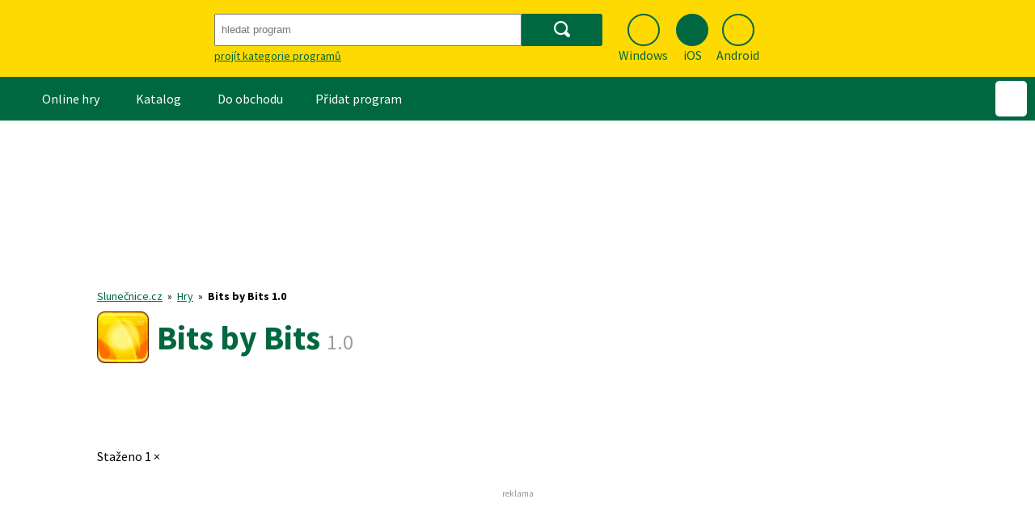

--- FILE ---
content_type: text/javascript; charset=utf-8
request_url: https://widgets.getsitecontrol.com/61452/script.js
body_size: 2260
content:
/*v0.29.6 at 2017-05-18 © 2017 GetSiteControl*/
!function(e,t){var s=e.document,a=t.widgets;if(e._gscq=e._gscq||[],1===e._gscq.loaded)return void(e.gscwidgets&&e.gscwidgets.runtime&&(e.gscwidgets.runtime.destroy(),e.gscwidgets.start(t)));if(e._gscq.loaded=1,!s.all||s.querySelector)for(var d=0;d<a.length;d++)if(a[d]&&!a[d].disabled){e.gscwidgets?e.gscwidgets.start(t):!function(){var a,d,g;d=s.createElement("script"),a=!1,g=s.getElementsByTagName("script")[0],d.type="text/javascript",d.async=!0,d.src=t.settings.RUNTIME_URL,d.onload=d.onreadystatechange=function(){var s=this.readyState;a||s&&"complete"!==s&&"loaded"!==s||(a=!0,e.gscwidgets.start(t))},g&&g.parentNode?g.parentNode.insertBefore(d,g):(g=s.body||s.getElementsByTagName("body")[0]||s.getElementsByTagName("head")[0],g.appendChild(d))}();break}}(window,{"widgets": [{"sort_order": -61, "layout": "rightFlyby", "data": {"mobileLabel": "Check this out!", "description": "&#8226;&#160; &#160; Ochrana p&#345;ed online podvody<br>&#8226;&#160; &#160; Zabezpe&#269;en&#237; dom&#225;c&#237; Wi-Fi s&#237;t&#283;", "title": "St\u00e1hn\u011bte si Avast Free Antivirus", "url": "https://www.avast.com/cs-cz/lp-free-av?full_trSrc=mmm_slc_dlp_008_391_m&utm_source=slunecnice&utm_medium=partner&utm_campaign=slc_dlp_008_391_m:banner", "buttonText": "St\u00e1hnout zdarma", "newWindow": true, "note": "", "label": "Check this out!"}, "id": 524577, "style": {"minimizeColor": "#5e5e5e", "barLogoColor": "#e0bb9b", "animationDurationOut": "500ms", "barButtonHoverColor": "#197ef7", "separatorColor": "#f0ccac", "image": {"src": "//media.getsitecontrol.com/main/images/61452/6ff88559752fb7bb64748c4eafe584a5_326540915.png", "hdpi": false, "backColor": null, "padding": true, "valign": "middle", "position": "left"}, "animationOrigin": "center center", "buttonHoverTextColor": "#ffffff", "labelTextColor": "#04121a", "accentTextColor": "#ffffff", "animationIn": "fadeInRight", "labelHoverColor": "#ffd8b5", "buttonTextColor": "#ffffff", "animationRepeat": 1, "buttonHoverColor": "#197ef7", "backColor": "#ffddbf", "barButtonHoverTextColor": "#ffffff", "font": "\"Helvetica Neue\", Helvetica, Arial, sans-serif", "animationBackface": "initial", "secondaryAccentTextColor": "#ffffff", "headerTextColor": "#04121a", "labelHoverTextColor": "#04121a", "inputTextColor": "#705135", "validationErrorTextColor": "#ffffff", "animationDurationIn": "600ms", "accentColor": "#0070f6", "labelColor": "#ffddbf", "theme": false, "animation": "fadeInRight", "inputBackColor": "#f1cfb1", "animationDelay": "0ms", "animationOut": "fadeOut", "textColor": "#04121a", "closeHoverColor": "#ffffff", "minimizeHoverColor": "#444444", "inactiveInputTextColor": "#705135", "baseColor": "#ffddbf", "buttonColor": "#0070f6", "barBackColor": "#ffddbf", "secondaryTextColor": "#6a5700", "validationErrorBackColor": "#f16645", "inputPlaceholderColor": "#a48366", "logoColor": "#e0bb9b", "animationDirectionOut": "normal", "barButtonColor": "#0070f6", "animationDirectionIn": "normal", "barTextColor": "#04121a", "inputBorderColor": "#f1cfb1", "barLogoHoverColor": "#d1ab8a", "panelColor": "#f5d2b2", "panelHoverColor": "#f0ccac", "noteTextColor": "#04121a", "inactiveInputBackColor": "#f1cfb1", "logoHoverColor": "#d1ab8a", "secondaryAccentColor": "#b79900", "closeColor": "#ffffff", "inactiveInputBorderColor": "#ffddbf", "barButtonTextColor": "#ffffff", "secondaryColor": "#feda00"}, "tracking": {}, "targeting": {"ab": 100, "os": {"include": false, "value": ["Linux/Unix", "Mac OS", "iOS", "Android"]}, "language": {"include": false, "value": []}, "platform": {"include": false, "value": ["Tablet", "Mobile", "Other"]}, "url": [{"include": false, "value": "/*/stahnout/*"}, {"include": true, "value": "/*"}, {"include": false, "value": "/*/seznam-cz-prohlizec/*"}], "ip": {"include": false, "value": []}, "utm": {"include": false, "value": []}, "source": {"include": false, "value": []}, "params": [], "visitor": {"include": false, "value": {"pageView": 3}}, "geo": {"include": false, "value": []}, "browser": {"include": false, "value": []}}, "name": "Avast", "settings": {"pushBody": true, "scrollWithBody": true, "mobileAlign": "right", "storage": {"action": 30, "close": 1}, "mobileBottom": false}, "template": "image", "type": "promo", "display": {"start": {"scroll": 50}, "frequency": 7200, "stop": {}, "groupId": "7613-56213013", "schedule": {"weekdays": [0, 1, 2, 3, 4, 5, 6]}}}, {"disabled": true, "id": 526565}, {"disabled": true, "id": 525167}, {"disabled": true, "id": 524263}, {"disabled": true, "id": 520897}, {"disabled": true, "id": 133262}, {"disabled": true, "id": 519496}, {"disabled": true, "id": 519644}, {"disabled": true, "id": 517942}, {"disabled": true, "id": 516911}, {"disabled": true, "id": 515890}, {"disabled": true, "id": 506654}, {"disabled": true, "id": 515514}, {"disabled": true, "id": 514817}, {"disabled": true, "id": 510502}, {"disabled": true, "id": 510855}, {"disabled": true, "id": 508492}, {"disabled": true, "id": 507496}, {"disabled": true, "id": 505225}, {"disabled": true, "id": 503884}, {"disabled": true, "id": 499558}, {"disabled": true, "id": 498547}, {"disabled": true, "id": 497559}, {"disabled": true, "id": 498111}, {"disabled": true, "id": 495485}, {"disabled": true, "id": 494344}, {"disabled": true, "id": 493840}, {"disabled": true, "id": 490850}, {"disabled": true, "id": 492077}, {"disabled": true, "id": 489559}, {"disabled": true, "id": 486200}, {"disabled": true, "id": 485875}, {"disabled": true, "id": 485294}, {"disabled": true, "id": 484639}, {"disabled": true, "id": 483452}, {"disabled": true, "id": 483162}, {"disabled": true, "id": 481930}, {"disabled": true, "id": 482953}, {"disabled": true, "id": 481931}, {"disabled": true, "id": 482119}, {"disabled": true, "id": 478897}, {"disabled": true, "id": 478507}, {"disabled": true, "id": 477787}, {"disabled": true, "id": 477439}, {"disabled": true, "id": 477273}, {"disabled": true, "id": 476711}, {"disabled": true, "id": 476245}, {"disabled": true, "id": 474512}, {"disabled": true, "id": 473867}, {"disabled": true, "id": 472771}, {"disabled": true, "id": 470528}, {"disabled": true, "id": 470529}, {"disabled": true, "id": 469290}, {"disabled": true, "id": 468635}, {"disabled": true, "id": 265386}, {"disabled": true, "id": 460685}, {"disabled": true, "id": 460687}, {"disabled": true, "id": 150766}, {"disabled": true, "id": 121651}, {"disabled": true, "id": 121647}, {"disabled": true, "id": 150756}], "runtime": {"status": "offline", "fbRedirectUri": "https://getsitecontrol.com/close", "fbAppId": "1700939563493347", "shareByEmailUrl": "https://app.getsitecontrol.com/api/v1/share-by-email?u={url}&t={title}&d={description}&logo={logo}", "trackUrl": "https://app.getsitecontrol.com/api/v1/stat", "chatUrl": "https://app.getsitecontrol.com/api/v1/chat/init?widget={id}&uid={uid}", "removeLogoNotCool": true, "logoUrl": "https://getsitecontrol.com/{type}-widget/?utm_content={type}&utm_source={site}&utm_medium=referral&utm_term={layout}&utm_campaign=Widgets Logo", "targetingUrl": "https://app.getsitecontrol.com/api/v1/targeting", "enableGoogleAnalytics": true, "doTrack": true, "responsive": {"enabled": true, "breakpoint": 640}, "chatPageUrl": "https://app.getsitecontrol.com/api/v1/embedded-chat?widget={id}&gscuid={uid}", "submitUrl": "https://app.getsitecontrol.com/api/v1/submit", "sessionLength": 20, "removeLogo": true}, "settings": {"RUNTIME_URL": "//st.getsitecontrol.com/main/runtime/runtime.2.10.5.js"}});